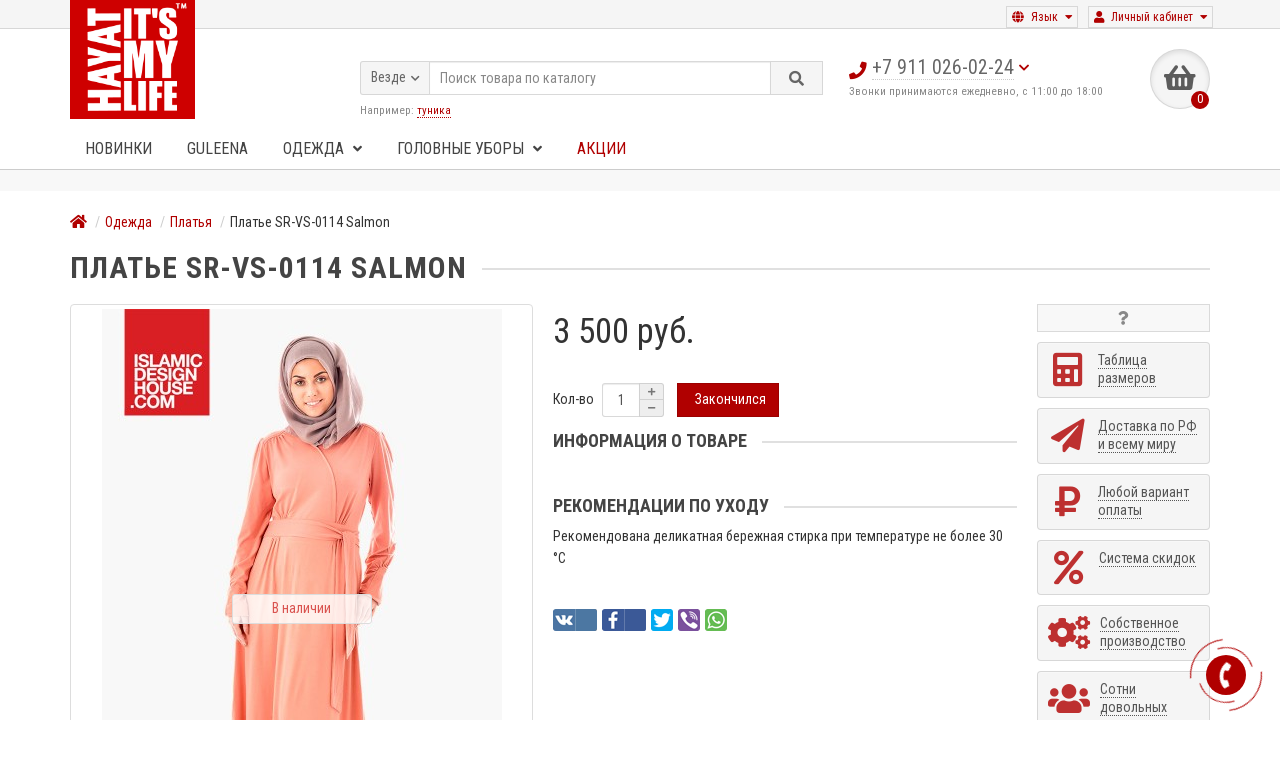

--- FILE ---
content_type: text/html; charset=utf-8
request_url: https://hayat-line.ru/odezhda/platya/plate-sr-vs-0114-salmon
body_size: 55268
content:
<!DOCTYPE html>
<html dir="ltr" lang="ru">
<head>
<title>Платье SR-VS-0114 Salmon</title>

      
<meta charset="UTF-8" />
<meta name="viewport" content="width=device-width, initial-scale=1" />
<meta http-equiv="X-UA-Compatible" content="IE=edge" />
<base href="https://hayat-line.ru/" />
<meta property="og:title" content="Платье SR-VS-0114 Salmon" />
<meta property="og:type" content="website" />
<meta property="og:url" content="https://hayat-line.ru/odezhda/platya/plate-sr-vs-0114-salmon" />
<meta property="og:image" content="https://hayat-line.ru/image/cache/catalog/data/photobank/women/platia/idh/sr-vs-0114-salmon/sr-vs-0114-01_enl-400x600.jpg" />
<meta property="og:site_name" content="HAYAT" />
<link href="https://hayat-line.ru/odezhda/platya/plate-sr-vs-0114-salmon" rel="canonical" />
<link href="https://hayat-line.ru/image/catalog/2019/favicon.png" rel="icon" />
<link href="catalog/view/javascript/bootstrap/css/bootstrap.min.css" rel="stylesheet" media="screen" />
<link href="catalog/view/theme/unishop/stylesheet/stylesheet.css?v=2.4.0.0" rel="stylesheet" type="text/css" media="screen" />
<link href="catalog/view/theme/unishop/stylesheet/font-awesome.min.css" rel="stylesheet" type="text/css" media="screen" />
<link href="catalog/view/theme/unishop/stylesheet/elements_0.css?1769270052" rel="stylesheet" type="text/css" media="screen" />
<link href="catalog/view/javascript/jquery/magnific/magnific-popup.css" type="text/css" rel="stylesheet" media="screen" />
<link href="catalog/view/javascript/jquery/datetimepicker/bootstrap-datetimepicker.min.css" type="text/css" rel="stylesheet" media="screen" />
<link href="catalog/view/theme/default/stylesheet/discountsales.css" type="text/css" rel="stylesheet" media="screen" />
<link href="catalog/view/theme/default/stylesheet/neoseo_product_options_pro.css" type="text/css" rel="stylesheet" media="screen" />
<link href="catalog/view/theme/unishop/stylesheet/danaxy.css" rel="stylesheet" type="text/css" media="screen" />
<script src="catalog/view/javascript/jquery/jquery-2.1.1.min.js" type="text/javascript"></script>
<script src="catalog/view/javascript/bootstrap/js/bootstrap.min.js" type="text/javascript"></script>
<script type="text/javascript">if(!localStorage.getItem('display')) {localStorage.setItem('display', 'grid');}</script>
<script src="catalog/view/theme/unishop/js/common.js" type="text/javascript"></script>
<script src="catalog/view/javascript/jquery/magnific/jquery.magnific-popup.min.js" type="text/javascript"></script>
<script src="catalog/view/javascript/jquery/datetimepicker/moment.js" type="text/javascript"></script>
<script src="catalog/view/javascript/jquery/datetimepicker/locale/ru.js" type="text/javascript"></script>
<script src="catalog/view/javascript/jquery/datetimepicker/bootstrap-datetimepicker.min.js" type="text/javascript"></script>
<script src="catalog/view/javascript/jquery/owl-carousel/owl.carousel.min.js" type="text/javascript"></script>
<script src="catalog/view/javascript/discountsales.js" type="text/javascript"></script>
<script src="catalog/view/javascript/neoseo_product_options_pro.js" type="text/javascript"></script>

<link rel="stylesheet" href="catalog/view/theme/unishop/js/fancybox-master/dist/jquery.fancybox.min.css" />
  <script src="catalog/view/theme/unishop/js/fancybox-master/dist/jquery.fancybox.min.js"></script>
  

<script>
  (function(i,s,o,g,r,a,m){i['GoogleAnalyticsObject']=r;i[r]=i[r]||function(){
  (i[r].q=i[r].q||[]).push(arguments)},i[r].l=1*new Date();a=s.createElement(o),
  m=s.getElementsByTagName(o)[0];a.async=1;a.src=g;m.parentNode.insertBefore(a,m)
  })(window,document,'script','https://www.google-analytics.com/analytics.js','ga');

  ga('create', 'UA-35406676-1', 'auto');
  ga('send', 'pageview');

</script><!-- Yandex.Metrika counter --> <script type="text/javascript" > (function(m,e,t,r,i,k,a){m[i]=m[i]||function(){(m[i].a=m[i].a||[]).push(arguments)}; m[i].l=1*new Date();k=e.createElement(t),a=e.getElementsByTagName(t)[0],k.async=1,k.src=r,a.parentNode.insertBefore(k,a)}) (window, document, "script", "https://mc.yandex.ru/metrika/tag.js", "ym"); ym(12998530, "init", { id:12998530, clickmap:true, trackLinks:true, accurateTrackBounce:true, webvisor:true, trackHash:true, ecommerce:"dataLayer" }); </script> <!-- /Yandex.Metrika counter -->



<script charset="UTF-8" src="//web.webpushs.com/js/push/a73a44a174e762d6f7101a918e68e27b_1.js" async></script>
  
<script type="text/javascript">
       var rrPartnerId = "5965e81465bf1909600cec75";       
       var rrApi = {}; 
       var rrApiOnReady = rrApiOnReady || [];
       rrApi.addToBasket = rrApi.order = rrApi.categoryView = rrApi.view = 
           rrApi.recomMouseDown = rrApi.recomAddToCart = function() {};
       (function(d) {
           var ref = d.getElementsByTagName('script')[0];
           var apiJs, apiJsId = 'rrApi-jssdk';
           if (d.getElementById(apiJsId)) return;
           apiJs = d.createElement('script');
           apiJs.id = apiJsId;
           apiJs.async = true;
           apiJs.src = "//cdn.retailrocket.ru/content/javascript/tracking.js";
           ref.parentNode.insertBefore(apiJs, ref);
       }(document));
    </script>
	<script src="https://cdn.onesignal.com/sdks/OneSignalSDK.js" async=""></script>
<script>
  window.OneSignal = window.OneSignal || [];
  OneSignal.push(function() {
    OneSignal.init({
      appId: "273a8ccb-3ebf-4b94-b587-2b45c527c367",
    });
  });
</script>

                    <script type="text/javascript">window.dataLayer = window.dataLayer || [];</script>
                
</head>
<body class="product-product-8054">
<nav id="top">
  <div class="container">
	<div class="pull-right">
	<div id="account" class="btn-group">
		<button class="btn btn-link dropdown-toggle" data-toggle="dropdown">
			<i class="fa fa-user"></i> 
			<span class="hidden-xs">Личный кабинет</span> 
			<i class="fa fa-caret-down"></i>
		</button>
        <ul class="dropdown-menu dropdown-menu-right">
                        <li><a onclick="register();" >Регистрация</a></li>
            <li><a onclick="login();">Авторизация</a></li>
                    </ul>
    </div>
	</div>
	<div class="pull-right">
<form action="https://hayat-line.ru/index.php?route=common/language/language" method="post" enctype="multipart/form-data" id="language">
  <div class="btn-group">
    <button class="btn btn-link dropdown-toggle" data-toggle="dropdown">
        	<i class="fa fa-globe" aria-hidden="true" title="Русский"></i>
	                <span class="hidden-xs">Язык</span> <i class="fa fa-caret-down"></i></button>
    <ul class="dropdown-menu dropdown-menu-right">
            <li><a data-code="ru">
					<img src="https://hayat-line.ru/image/flags/ru.png" alt="Русский" title="Русский">
			Русский			  </a></li>
            <li><a data-code="en">
					<img src="https://hayat-line.ru/image/flags/gb.png" alt="English" title="English">
			English			  </a></li>
          </ul>
  </div>
  <input type="hidden" name="code" value="" />
  <input type="hidden" name="redirect" value="https://hayat-line.ru/odezhda/platya/plate-sr-vs-0114-salmon" />
</form>
</div>
		  </div>
</nav>
<header>
	<div class="container">
		<div class="row">
			<div class="col-xs-12 col-sm-6 col-md-3">
				<div id="logo">
																		<a href="https://hayat-line.ru/"><img src="https://hayat-line.ru/image/catalog/2019/logo-m.png" title="HAYAT" alt="HAYAT" class="img-responsive" /></a>
															</div>
			</div>
			<div class="col-xs-9 col-sm-4 col-md-3 col-md-push-5">
				<div class="whatsapp hidden-lg hidden-md">
					<a href="https://api.whatsapp.com/send?phone=79110260224" target="_blank" onclick="yaCounter12998530.reachGoal('whatsappclick'); return true;" class="btn" title="Напишите нам в WhatsApp">
					<i class="fa fa-whatsapp"></i>
					</a>
				</div>
				<div id="phone">
					<div class="phone dropdown-toggle pull-right" data-toggle="dropdown">
						<div><i class="fa fa-phone"></i> <span>+7 911 026-02-24</span> <i class="fa fa-chevron-down hidden-xs"></i></div>
						<div>Звонки принимаются ежедневно, с 11:00 до 18:00 </div>
					</div>
											<ul class="dropdown-menu dropdown-menu-right">
							<li><a onclick="callback();" class="open_callback"><span class="hidden-xs">Не дозвонились? </span>Заказ звонка!</a></li>																						<li>
									<a href="tel:+7 911 026-02-24">
										<i class="fa fa-mobile-alt"></i>
										<span>+7 911 026-02-24</span>
									</a>
								</li>
															<li>
									<a href="tel:+7 911 026-02-24">
										<i class="fab fa-whatsapp"></i>
										<span>+7 911 026-02-24</span>
									</a>
								</li>
															<li>
									<a href="viber://add?number=+7 911 026-02-24">
										<i class="fab fa-viber"></i>
										<span>+7 911 026-02-24</span>
									</a>
								</li>
															<li>
									<a href="mailto:zakaz@hayat-line.ru">
										<i class="far fa-envelope"></i>
										<span>zakaz@hayat-line.ru</span>
									</a>
								</li>
																				</ul>
									</div>
				
			</div>
			<div class="col-xs-3 col-sm-2 col-md-1 col-md-push-5"><div id="cart" class="btn-group pull-right ">
	<button type="button" data-toggle="dropdown" data-loading-text="Загрузка..." class="btn dropdown-toggle"><i class="fa fa-shopping-basket"></i> <span id="cart-total">0</span></button>
	<ul class="dropdown-menu pull-right">
					<li style="padding-top:0;border-top:none">
				<p class="text-center">В корзине пусто!</p>
			</li>
			</ul>
<script>
function p_array() {
}

function replace_button(product_id, options){
	$('.'+product_id).html('<i class="" aria-hidden="true"></i> <span class="hidden-sm">В корзине</span>').addClass('in_cart');
}
function return_button(product_id) {
	$('.'+product_id).html('<i class="fa fa-shopping-basket" aria-hidden="true"></i> <span class="hidden-sm">В корзину</span>').removeClass('in_cart');
}

$(document).ready(function() {
	p_array();
});
</script>
</div></div>
			<div id="div_search" class="col-xs-12 col-sm-6 col-md-4 col-lg-5 hidden-sm col-md-pull-4"><div id="search" class="search_form input-group se">
	<input type="hidden" name="filter_category_id" value="" />
	<div class="cat_id input-group-btn">
		<button type="button" class="btn btn-default btn-lg dropdown-toggle" data-toggle="dropdown"><span>Везде</span><i class="fa fa-chevron-down"></i></button>
		<ul class="dropdown-menu">
		<li data-id=""><a>Везде</a></li>
					<li data-id="363"><a>GULEENA</a></li>
					<li data-id="365"><a>Smart-буркини</a></li>
					<li data-id="282"><a>Одежда</a></li>
					<li data-id="272"><a>Головные уборы</a></li>
				</ul>
	</div>		
	<input type="text" name="search" value="" placeholder="Поиск товара по каталогу" class="form-control input-lg" />
	<span class="input-group-btn">
		<button type="button" class="search btn btn-default btn-lg"><i class="fa fa-search"></i></button>
	</span>
</div>
<div id="search_phrase" class="hidden-xs hidden-sm">
	Например: <a> туника</a></div></div>
		</div>
	</div>
	<div class="container">
		<div class="row">
															<div class="col-sm-6 col-md-12 col-lg-12">
					<nav id="menu" class="menu2 navbar">
						<div class="navbar-header">
							<span id="category">Каталог товаров</span>
							<button type="button" class="btn-navbar navbar-toggle" data-toggle="collapse" data-target=".navbar-ex1-collapse"><i class="fa fa-bars" aria-hidden="true"></i></button>
						</div>
						<div class="collapse navbar-collapse navbar-ex1-collapse">
							<ul class="nav navbar-nav">
																<li>
										<a href="/new/">Новинки</a>
								</li>
																			
								 
																																				<li  >
										<a href="https://hayat-line.ru/guleena/">
																																													GULEENA																					</a>
																			</li>
								 
																		 
																																				<li class="has-children" >
										<a href="https://hayat-line.ru/odezhda/">
																																													Одежда											<i class="fas fa-angle-down"></i>										</a>
																					<span class="dropdown-toggle visible-xs visible-sm"><i class="fa fa-plus" aria-hidden="true"></i><i class="fa fa-minus" aria-hidden="true"></i></span>
											<div class="dropdown-menu column-1">
												<div class="dropdown-inner row">
																						
													
														<ul class="list-unstyled col-sm-12">
															<li>
																<a href="https://hayat-line.ru/odezhda/badlonybluzy/"><i class="fas fa-angle-right"></i>Бадлоны/Блузы</a>
																																															</li>
														</ul>
																							
													
														<ul class="list-unstyled col-sm-12">
															<li>
																<a href="https://hayat-line.ru/odezhda/bryukisharovary/"><i class="fas fa-angle-right"></i>Брюки/Шаровары</a>
																																															</li>
														</ul>
																												<ul class="list-unstyled col-sm-12"><li><a href="https://hayat-line.ru/odezhda/burkini/"><i class="fas fa-angle-right"></i>Буркини</a></li></ul>
														<ul class="list-unstyled col-sm-12"><li><a href="/smart-burkini/"><i class="fas fa-angle-right"></i>Smart-буркини</a></li></ul>
																						
													
														<ul class="list-unstyled col-sm-12">
															<li>
																<a href="https://hayat-line.ru/odezhda/zhiletynakidki/"><i class="fas fa-angle-right"></i>Жилеты/Накидки</a>
																																															</li>
														</ul>
																							
													
														<ul class="list-unstyled col-sm-12">
															<li>
																<a href="https://hayat-line.ru/odezhda/kostyumytuniki/"><i class="fas fa-angle-right"></i>Костюмы/Туники</a>
																																															</li>
														</ul>
																							
													
														<ul class="list-unstyled col-sm-12">
															<li>
																<a href="https://hayat-line.ru/odezhda/platya/"><i class="fas fa-angle-right"></i>Платья</a>
																																															</li>
														</ul>
																							
													
														<ul class="list-unstyled col-sm-12">
															<li>
																<a href="https://hayat-line.ru/odezhda/platya-idh/"><i class="fas fa-angle-right"></i>Платья англ.</a>
																																															</li>
														</ul>
																							
													
														<ul class="list-unstyled col-sm-12">
															<li>
																<a href="https://hayat-line.ru/odezhda/sarafany/"><i class="fas fa-angle-right"></i>Сарафаны</a>
																																															</li>
														</ul>
																							
													
														<ul class="list-unstyled col-sm-12">
															<li>
																<a href="https://hayat-line.ru/odezhda/yubki/"><i class="fas fa-angle-right"></i>Юбки</a>
																																															</li>
														</ul>
																										</div>
											</div>
																			</li>
								 
																																				<li class="has-children" >
										<a href="https://hayat-line.ru/golovnye-ubory/">
																																													Головные уборы											<i class="fas fa-angle-down"></i>										</a>
																					<span class="dropdown-toggle visible-xs visible-sm"><i class="fa fa-plus" aria-hidden="true"></i><i class="fa fa-minus" aria-hidden="true"></i></span>
											<div class="dropdown-menu column-1">
												<div class="dropdown-inner row">
																						
													
														<ul class="list-unstyled col-sm-12">
															<li>
																<a href="https://hayat-line.ru/golovnye-ubory/balaklavy/"><i class="fas fa-angle-right"></i>Балаклавы</a>
																																															</li>
														</ul>
																							
													
														<ul class="list-unstyled col-sm-12">
															<li>
																<a href="https://hayat-line.ru/golovnye-ubory/boni-komlpekty/"><i class="fas fa-angle-right"></i>Бони-комлпекты</a>
																																															</li>
														</ul>
																							
													
														<ul class="list-unstyled col-sm-12">
															<li>
																<a href="https://hayat-line.ru/golovnye-ubory/gotovye-hidzhaby/"><i class="fas fa-angle-right"></i>Готовые хиджабы</a>
																																															</li>
														</ul>
																							
													
														<ul class="list-unstyled col-sm-12">
															<li>
																<a href="https://hayat-line.ru/golovnye-ubory/zimnie-boni/"><i class="fas fa-angle-right"></i>Зимние бони</a>
																																															</li>
														</ul>
																							
													
														<ul class="list-unstyled col-sm-12">
															<li>
																<a href="https://hayat-line.ru/golovnye-ubory/kosynki/"><i class="fas fa-angle-right"></i>Косынки</a>
																																															</li>
														</ul>
																							
													
														<ul class="list-unstyled col-sm-12">
															<li>
																<a href="https://hayat-line.ru/index.php?route=product/category&amp;path=272_364"><i class="fas fa-angle-right"></i>Нарукавники</a>
																																															</li>
														</ul>
																							
													
														<ul class="list-unstyled col-sm-12">
															<li>
																<a href="https://hayat-line.ru/golovnye-ubory/palantintyplatki/"><i class="fas fa-angle-right"></i>Палантинты/платки</a>
																																															</li>
														</ul>
																							
													
														<ul class="list-unstyled col-sm-12">
															<li>
																<a href="https://hayat-line.ru/golovnye-ubory/podhidzhabniki/"><i class="fas fa-angle-right"></i>Подхиджабники</a>
																																															</li>
														</ul>
																							
													
														<ul class="list-unstyled col-sm-12">
															<li>
																<a href="https://hayat-line.ru/index.php?route=product/category&amp;path=272_291"><i class="fas fa-angle-right"></i>Прочее</a>
																																															</li>
														</ul>
																							
													
														<ul class="list-unstyled col-sm-12">
															<li>
																<a href="https://hayat-line.ru/golovnye-ubory/tyurbany/"><i class="fas fa-angle-right"></i>Тюрбаны</a>
																																															</li>
														</ul>
																							
													
														<ul class="list-unstyled col-sm-12">
															<li>
																<a href="https://hayat-line.ru/golovnye-ubory/shapochki/"><i class="fas fa-angle-right"></i>Шапочки</a>
																																															</li>
														</ul>
																										</div>
											</div>
																			</li>
																								<li>
										<a href="/sale/" style="color:#b00000;">Акции</a>
								</li>
															</ul>
						</div>
					</nav>
					<script>uniUpdRightMenu('#menu.menu2 .nav');</script>				</div>
						<div id="div_search2" class="col-xs-12 col-sm-6 col-md-5 visible-sm"></div>
			<script type="text/javascript">$('#div_search > *').clone().appendTo('#div_search2');</script>
		</div>
	</div>
</header>
<section class="top-banner visible-lg visible-md">
	<div class="container-fluid">
	<div class="row">
		<div class="col-xs-12 text-center">
			<!--<span class="global-promo-banner__text global-promo-banner__text_desktop"><b></b>КАТАЛОГ НОВИНОК <a href="https://hayat-line.ru/catalog2021-2022.pdf">скачать ></a>.</span>-->
		</div>
	</div>
	</div>
</section>
<div id="main_content"><div class="container" itemscope itemtype="https://schema.org/Product">
	<ul class="breadcrumb">
														<li itemscope itemtype="https://data-vocabulary.org/Breadcrumb"><a href="https://hayat-line.ru/" itemprop="url"><i class="fa fa-home"></i><span style="display:none" itemprop="title">HAYAT</span></a></li>
																					<li itemscope itemtype="https://data-vocabulary.org/Breadcrumb"><a href="https://hayat-line.ru/odezhda/" itemprop="url"><span itemprop="title">Одежда</span></a></li>
																					<li itemscope itemtype="https://data-vocabulary.org/Breadcrumb"><a href="https://hayat-line.ru/odezhda/platya/" itemprop="url"><span itemprop="title">Платья</span></a></li>
																<li>Платье SR-VS-0114 Salmon</li>
						</ul>
	<div class="row">									<div id="content" class="col-xs-12"><div class="row">
</div>		<script type="text/javascript">
			(window["rrApiOnReady"] = window["rrApiOnReady"] || []).push(function() {
				try{ rrApi.view(8054); }
				catch(e) {}
			})
		</script>
			<div id="product" class="row product-block">
				<div class="col-sm-12"><h1 class="heading"><span itemprop="name">Платье SR-VS-0114 Salmon</span></h1></div>
					<div class="col-sm-6 col-md-5">
																				<ul class="thumbnails">
																	<li>
										<a data-fancybox class="thumbnail" href="https://hayat-line.ru/image/cache/catalog/data/photobank/women/platia/idh/sr-vs-0114-salmon/sr-vs-0114-01_enl-800x1200.jpg" title="Платье SR-VS-0114 Salmon" itemprop="image" data-key="0">
											<img src="https://hayat-line.ru/image/cache/catalog/data/photobank/women/platia/idh/sr-vs-0114-salmon/sr-vs-0114-01_enl-400x600.jpg" data-status="В наличии" data-status-id="7" title="Платье SR-VS-0114 Salmon" alt="Платье SR-VS-0114 Salmon" />
										</a>
									</li>
																									<li class="row">
										<div class="image-additional col-xs-3 col-sm-2">
											<a data-fancybox class="thumbnail selected" href="https://hayat-line.ru/image/cache/catalog/data/photobank/women/platia/idh/sr-vs-0114-salmon/sr-vs-0114-01_enl-800x1200.jpg" title="Платье SR-VS-0114 Salmon" data-thumb="https://hayat-line.ru/image/cache/catalog/data/photobank/women/platia/idh/sr-vs-0114-salmon/sr-vs-0114-01_enl-400x600.jpg" data-key="0">
												<img src="https://hayat-line.ru/image/cache/catalog/data/photobank/women/platia/idh/sr-vs-0114-salmon/sr-vs-0114-01_enl-60x90.jpg" title="Платье SR-VS-0114 Salmon" alt="Платье SR-VS-0114 Salmon" class="img-responsive" />
											</a>
										</div>
																					<div class="image-additional col-xs-3 col-sm-2">
												<a data-fancybox class="thumbnail" href="https://hayat-line.ru/image/cache/catalog/data/photobank/women/platia/idh/sr-vs-0114-salmon/sr-vs-0114-02_enl-800x1200.jpg" title="Платье SR-VS-0114 Salmon" data-thumb="https://hayat-line.ru/image/cache/catalog/data/photobank/women/platia/idh/sr-vs-0114-salmon/sr-vs-0114-02_enl-400x600.jpg" data-key="1">
													<img src="https://hayat-line.ru/image/cache/catalog/data/photobank/women/platia/idh/sr-vs-0114-salmon/sr-vs-0114-02_enl-60x90.jpg" title="Платье SR-VS-0114 Salmon" alt="Платье SR-VS-0114 Salmon" class="img-responsive" />
												</a>
											</div>
																			</li>
															</ul>
											</div>
					<div class="col-sm-6 col-md-5">
						<div class="row">
							
													</div>
													<hr />
							<div style="display:none;" itemprop="offers" itemscope itemtype="https://schema.org/Offer">
								<meta itemprop="priceCurrency" content="RUB" />
								<meta itemprop="price" content="3500" />
								<meta itemprop="availability" content="В наличии" />
							</div>
							<ul class="list-unstyled price">
																	<li><span>3 500 руб.</span></li>
																								<li>
									<hr />
									<div class="form-group quantity">
										<label class="control-label hidden-xs" for="input-quantity">Кол-во</label>
										<input type="hidden" name="product_id" value="8054" />
										<input type="text" name="quantity" value="1" size="2" id="input-quantity" class="form-control" />
		<!-- NeoSeo Exchange 1c - begin -->
			<div class="warehouse">
		        </div>
		<!-- NeoSeo Exchange 1c - end -->
										<span>
											<i class="fa fa-plus btn btn-default" onclick="quantity(this, '1', '+');"></i>
											<i class="fa fa-minus btn btn-default" onclick="quantity(this, '1', '-');"></i>
										</span>
										<button type="button" class="add_to_cart button btn btn-lg  8054" data-toggle="tooltip" title="Закончился" id="button-cart"><i class=""></i><span>Закончился</span></button>
																			</div>
																	</li>
															</ul>
												<div class="option row">
																				</div>
						<hr  />
																		
												<h5 class="heading"><span>Информация о товаре</span></h5>
						
						<div itemprop="description"><p><br></p></div>
												
												<h5 class="heading"><span>Рекомендации по уходу</span></h5>
						<p>Рекомендована деликатная бережная стирка при температуре не более 30 °C
						</p>
						<hr style="margin-bottom:40px" />
										       
											<div class="row" style="margin-top:40px" >
							<div class="share col-sm-12 col-md-12 col-lg-6">
								<div id="goodshare" data-socials="vkontakte,facebook,twitter,viber,whatsapp"></div>
								<script src="catalog/view/javascript/goodshare/goodshare.js"></script>
							</div>
							<div class="col-sm-12 col-md-12 visible-xs visible-sm visible-md"><hr /></div>
														<div class="col-sm-12 col-md-12 visible-xs visible-sm visible-md"><hr /></div>
						</div>
						<hr />
					</div>
					<div class="col-sm-12 col-md-2">
						<div class="product_button btn-group hidden-xs hidden-sm">
							<button type="button" data-toggle="tooltip" class="btn btn-default" title="Вопрос о товаре" onclick="callback('Вопрос о товаре', '8054');"><i class="fa fa-question"></i></button>
							<button type="button" data-toggle="tooltip" class="wishlist btn btn-default" title="В закладки" onclick="wishlist.add('8054');"><i class="fa fa-heart"></i></button>							<button type="button" data-toggle="tooltip" class="compare btn btn-default" title="В сравнение" onclick="compare.add('8054');"><i class="fa fa-exchange-alt"></i></button>						</div>
			<!-- <hr /> -->
						<div class="row">
							<div class="product_banners">
																	<div class="col-xs-6 col-sm-4 col-md-12">
										<div class="has_link" onclick="location='/information/tablica-razmerov'">
											<i class="fa fa-calculator"></i>
											<span><span>Таблица размеров</span></span>
										</div>
									</div>
																	<div class="col-xs-6 col-sm-4 col-md-12">
										<div class="has_link" onclick="location='/information/informacija-o-dostavke'">
											<i class="fa fa-send"></i>
											<span><span>Доставка по РФ и всему миру</span></span>
										</div>
									</div>
																	<div class="col-xs-6 col-sm-4 col-md-12">
										<div class="has_link" onclick="location='/information/uslovija-zakaza'">
											<i class="fa fa-rouble"></i>
											<span><span>Любой вариант оплаты</span></span>
										</div>
									</div>
																	<div class="col-xs-6 col-sm-4 col-md-12">
										<div class="has_link" onclick="location='/information/clubcart'">
											<i class="fa fa-percent"></i>
											<span><span>Система скидок</span></span>
										</div>
									</div>
																	<div class="col-xs-6 col-sm-4 col-md-12">
										<div class="has_link" onclick="location='/information/about_us'">
											<i class="fa fa-gears"></i>
											<span><span>Собственное производство</span></span>
										</div>
									</div>
																	<div class="col-xs-6 col-sm-4 col-md-12">
										<div class="has_link" onclick="location='/otzyvy'">
											<i class="fa fa-users"></i>
											<span><span>Сотни довольных клиентов</span></span>
										</div>
									</div>
																	<div class="col-xs-6 col-sm-4 col-md-12">
										<div class="has_link" onclick="location='/information/vozvrat-tovarov'">
											<i class="fa fa-reply-all"></i>
											<span><span>Возврат и обмен</span></span>
										</div>
									</div>
															</div>
						</div>
						<hr class="visible-xs visible-sm" />
					</div>
				</div>
								<div class="row">
					<div class="col-xs-12">
						<ul class="nav nav-tabs">
																																		</ul>
						<div class="tab-content">
																																									</div>
					</div>
				</div>
				<hr />
												<div class="row product_carousel">
	<h3 class="heading"><span>Похожие товары</span></h3>
	<div class="products product_similar">
					<div class="product-layout-1">
			    <div class="product-thumb transition">
					<div class="image">
							
						<a href="https://hayat-line.ru/odezhda/platya/plate-nizhnee">
							<img src="https://hayat-line.ru/image/cache/catalog/data/photobank/women/platia/Plate_Nizhnee/plate_nijnee_na_manekenes_s_logo_01-400x600.jpg"  data-additional="https://hayat-line.ru/image/cache/catalog/data/photobank/women/platia/Plate_Nizhnee/plate_nijnee_na_manekene_s_logo_03-400x600.jpg" alt="Платье нижнее" title="Платье нижнее" class="img-responsive" />
						</a>
					</div>
					<div class="caption">
						<a href="https://hayat-line.ru/odezhda/platya/plate-nizhnee">Платье нижнее</a>
																		<div id="option_8374" class="option">
																																		<div id="input-option12">
											 <label>Размер:</label><br />
																																																																																																						<label class="input">
																																																																																					<input type="radio" name="option[12]" value="15" id="option-value-15_2022176785" />
																																											<span>44</span>
													</label>
																																	</div>
																														</div>
																			<p class="price">
																	2 300 руб.																							</p>
											</div>
					<div class="cart">
						<button type="button" class="add_to_cart button btn btn-default  8374" data-toggle="tooltip" title="В корзину" onclick="cart.add(8374)"><i class="fa fa-shopping-basket"></i><span class="hidden-sm">В корзину</span></button>
												<button type="button" class="wishlist btn btn-default" data-toggle="tooltip" title="В закладки" onclick="wishlist.add('8374');"><i class="fa fa-heart"></i></button>						<button type="button" class="compare btn btn-default" data-toggle="tooltip" title="В сравнение" onclick="compare.add('8374');"><i class="fa fa-exchange-alt"></i></button>					</div>
				</div>
			</div>
					<div class="product-layout-1">
			    <div class="product-thumb transition">
					<div class="image">
							
						<a href="https://hayat-line.ru/odezhda/platya/plate-flamingo">
							<img src="https://hayat-line.ru/image/cache/catalog/data/photobank/women/platia/Plate_FLAMINGO/plate_flamingo2_na_modele_s_logo_01-400x600.jpg"  data-additional="https://hayat-line.ru/image/cache/catalog/data/photobank/women/platia/Plate_FLAMINGO/plate_flamingo2_na_modele_s_logo_02-400x600.jpg" alt="Платье FLAMINGO" title="Платье FLAMINGO" class="img-responsive" />
						</a>
					</div>
					<div class="caption">
						<a href="https://hayat-line.ru/odezhda/platya/plate-flamingo">Платье FLAMINGO</a>
																		<div id="option_8380" class="option">
																																		<div id="input-option13">
											 <label>Размер:</label><br />
																																																																																																						<label class="input">
																																																																																					<input type="radio" name="option[13]" value="16" id="option-value-16_2022176785" />
																																											<span>42-44</span>
													</label>
																									<label class="input">
																																																																																					<input type="radio" name="option[13]" value="17" id="option-value-17_2022176785" />
																																											<span>46-48</span>
													</label>
																									<label class="input">
																																																																																					<input type="radio" name="option[13]" value="19" id="option-value-19_2022176785" />
																																											<span>54-56</span>
													</label>
																									<label class="input">
																																																																																					<input type="radio" name="option[13]" value="18" id="option-value-18_2022176785" />
																																											<span>ONE SIZE</span>
													</label>
																																	</div>
																														</div>
																			<p class="price">
																	4 500 руб.																							</p>
											</div>
					<div class="cart">
						<button type="button" class="add_to_cart button btn btn-default  8380" data-toggle="tooltip" title="В корзину" onclick="cart.add(8380)"><i class="fa fa-shopping-basket"></i><span class="hidden-sm">В корзину</span></button>
												<button type="button" class="wishlist btn btn-default" data-toggle="tooltip" title="В закладки" onclick="wishlist.add('8380');"><i class="fa fa-heart"></i></button>						<button type="button" class="compare btn btn-default" data-toggle="tooltip" title="В сравнение" onclick="compare.add('8380');"><i class="fa fa-exchange-alt"></i></button>					</div>
				</div>
			</div>
					<div class="product-layout-1">
			    <div class="product-thumb transition">
					<div class="image">
							
						<a href="https://hayat-line.ru/odezhda/platya/plate-lana-goroh">
							<img src="https://hayat-line.ru/image/cache/catalog/data/photobank/women/platia/Plate_LANA/goroh/plate_lana_goroh_na_modele_s_logo_01-400x600.jpg"  data-additional="https://hayat-line.ru/image/cache/catalog/data/photobank/women/platia/Plate_LANA/goroh/plate_lana_goroh_na_modele_s_logo_02-400x600.jpg" alt="Платье ЛАНА горох" title="Платье ЛАНА горох" class="img-responsive" />
						</a>
					</div>
					<div class="caption">
						<a href="https://hayat-line.ru/odezhda/platya/plate-lana-goroh">Платье ЛАНА горох</a>
																		<div id="option_8695" class="option">
																																		<div id="input-option17">
											 <label>Размер:</label><br />
																																																																																																						<label class="input">
																																																																																					<input type="radio" name="option[17]" value="28" id="option-value-28_2022176785" />
																																											<span>42-44</span>
													</label>
																																	</div>
																														</div>
																			<p class="price">
																	3 990 руб.																							</p>
											</div>
					<div class="cart">
						<button type="button" class="add_to_cart button btn btn-default  8695" data-toggle="tooltip" title="В корзину" onclick="cart.add(8695)"><i class="fa fa-shopping-basket"></i><span class="hidden-sm">В корзину</span></button>
												<button type="button" class="wishlist btn btn-default" data-toggle="tooltip" title="В закладки" onclick="wishlist.add('8695');"><i class="fa fa-heart"></i></button>						<button type="button" class="compare btn btn-default" data-toggle="tooltip" title="В сравнение" onclick="compare.add('8695');"><i class="fa fa-exchange-alt"></i></button>					</div>
				</div>
			</div>
					<div class="product-layout-1">
			    <div class="product-thumb transition">
					<div class="image">
							
						<a href="https://hayat-line.ru/odezhda/platya/plate-amara-tiffani">
							<img src="https://hayat-line.ru/image/cache/catalog/data/photobank/women/platia/amara/amara_na_modele_s_logo_01-400x600.jpg"  data-additional="https://hayat-line.ru/image/cache/catalog/data/photobank/women/platia/amara/amara_na_modele_s_logo_02-400x600.jpg" alt="Платье АМАРА тиффани" title="Платье АМАРА тиффани" class="img-responsive" />
						</a>
					</div>
					<div class="caption">
						<a href="https://hayat-line.ru/odezhda/platya/plate-amara-tiffani">Платье АМАРА тиффани</a>
																		<div id="option_8697" class="option">
																																		<div id="input-option19">
											 <label>Размер:</label><br />
																																																																																																						<label class="input">
																																																																																					<input type="radio" name="option[19]" value="30" id="option-value-30_2022176785" />
																																											<span>42-44</span>
													</label>
																									<label class="input">
																																																																																					<input type="radio" name="option[19]" value="31" id="option-value-31_2022176785" />
																																											<span>46-48</span>
													</label>
																																	</div>
																														</div>
																			<p class="price">
																	4 200 руб.																							</p>
											</div>
					<div class="cart">
						<button type="button" class="add_to_cart button btn btn-default  8697" data-toggle="tooltip" title="В корзину" onclick="cart.add(8697)"><i class="fa fa-shopping-basket"></i><span class="hidden-sm">В корзину</span></button>
												<button type="button" class="wishlist btn btn-default" data-toggle="tooltip" title="В закладки" onclick="wishlist.add('8697');"><i class="fa fa-heart"></i></button>						<button type="button" class="compare btn btn-default" data-toggle="tooltip" title="В сравнение" onclick="compare.add('8697');"><i class="fa fa-exchange-alt"></i></button>					</div>
				</div>
			</div>
			</div>
</div>
<script type="text/javascript">
	module_type_view('carousel', '.product_similar');
</script>
				
							</div>
					</div>
</div>
<script type="text/javascript">
$('select[name=\'recurring_id\'], input[name="quantity"]').change(function(){
	$.ajax({
		url: 'index.php?route=product/product/getRecurringDescription',
		type: 'post',
		data: $('input[name=\'product_id\'], input[name=\'quantity\'], select[name=\'recurring_id\']'),
		dataType: 'json',
		beforeSend: function() {
			$('#recurring-description').html('');
		},
		success: function(json) {
			$('.alert, .text-danger').remove();

			if (json['success']) {
				$('#recurring-description').html(json['success']);
			}
		}
	});
});
	
	//send data from viewed product
	$(function() {
		dataLayer.push({
			'ecommerce':{
				'currencyCode':'RUB',
				'detail':{
					'products':[{'id': 8054, 'name': 'Платье SR-VS-0114 Salmon', 'brand': '', 'category': 'Платья', 'vatiant': '', 'quantity': 1, 'price': 3500}]
				}
			}
		});
	});

$('#button-cart').on('click', function() {
	$.ajax({
		url: 'index.php?route=checkout/cart/add',
		type: 'post',
		data: $('#product input[type=\'text\'], #product input[type=\'hidden\'], #product input[type=\'radio\']:checked, #product input[type=\'checkbox\']:checked, #product select, #product textarea'),
		dataType: 'json',
		success: function(json) {
			$('.alert, .text-danger').remove();
			$('.form-group').removeClass('has-error');

			if (json['error']) {
				if (json['error']['option']) {
					for (i in json['error']['option']) {
						var element = $('#input-option' + i.replace('_', '-'));

						if (element.parent().hasClass('input-group')) {
							element.parent().after('<div class="text-danger">' + json['error']['option'][i] + '</div>');
						} else {
							element.after('<div class="text-danger">' + json['error']['option'][i] + '</div>');
						}
						
						$('#content').parent().before('<div class="alert alert-danger"><i class="fa fa-exclamation-circle"></i> ' + json['error']['option'][i] + '<button type="button" class="close" data-dismiss="alert">&times;</button></div>');
					}
				}

				if (json['error']['recurring']) {
					$('select[name=\'recurring_id\']').after('<div class="text-danger">' + json['error']['recurring'] + '</div>');
				}

				$('.text-danger').parent().addClass('has-error');
			}

			if (json['success']) {
				$('.tooltip').remove();
				
				html = '<div id="modal-cart" class="modal fade">';
				html += '	<div class="modal-dialog">';
				html += '		<div class="modal-content">';
				html += '			<div class="modal-header">';
				html += '				<button type="button" class="close" data-dismiss="modal" aria-hidden="true">&times;</button>';
				html += '			</div>';
				html += '			<div class="modal-body">';
				html += 				json['success_new'];
				html += '			</div>';
				html += '		</div>';
				html += '	</div>';
				html += '</div>';
						
				$('#content').parent().before(html);
				$('#modal-cart').modal('show');
				
				$('#cart > button').html('<i class="fa fa-shopping-basket"></i><span id="cart-total">' + json['total_items'] + '</span>');
				replace_button(8054);
				
				//send product data to ecommerce
				dataLayer.push({
					'ecommerce':{
						'currencyCode':'RUB',
						'add':{
							'products':[json['products']]
						}
					}
				});

				$('#cart > ul').load('index.php?route=common/cart/info ul li');

                    sendYandexEcommerce(json, "add");
                
				$('#cart').addClass('show');
			}
		},
        error: function(xhr, ajaxOptions, thrownError) {
            alert(thrownError + "\r\n" + xhr.statusText + "\r\n" + xhr.responseText);
        }
	});
});

$('.date').datetimepicker({
	pickTime: false
});

$('.datetime').datetimepicker({
	pickDate: true,
	pickTime: true
});

$('.time').datetimepicker({
	pickDate: false
});

$('button[id^=\'button-upload\']').on('click', function() {
	var node = this;

	$('#form-upload').remove();

	$('body').prepend('<form enctype="multipart/form-data" id="form-upload" style="display: none;"><input type="file" name="file" /></form>');

	$('#form-upload input[name=\'file\']').trigger('click');

	if (typeof timer != 'undefined') {
    	clearInterval(timer);
	}

	timer = setInterval(function() {
		if ($('#form-upload input[name=\'file\']').val() != '') {
			clearInterval(timer);

			$.ajax({
				url: 'index.php?route=tool/upload',
				type: 'post',
				dataType: 'json',
				data: new FormData($('#form-upload')[0]),
				cache: false,
				contentType: false,
				processData: false,
				beforeSend: function() {
					$(node).button('loading');
				},
				complete: function() {
					$(node).button('reset');
				},
				success: function(json) {
					$('.text-danger').remove();

					if (json['error']) {
						$(node).parent().find('input').after('<div class="text-danger">' + json['error'] + '</div>');
					}

					if (json['success']) {
						alert(json['success']);

						$(node).parent().find('input').attr('value', json['code']);
					}
				},
				error: function(xhr, ajaxOptions, thrownError) {
					alert(thrownError + "\r\n" + xhr.statusText + "\r\n" + xhr.responseText);
				}
			});
		}
	}, 500);
});

$('#review').delegate('.pagination a', 'click', function(e) {
    e.preventDefault();
    $('#review').fadeOut('slow').load(this.href).fadeIn('slow');
});

$('#review').load('index.php?route=product/product/review&product_id=8054');

$('#button-review').on('click', function() {
	$.ajax({
		url: 'index.php?route=product/product/write&product_id=8054',
		type: 'post',
		dataType: 'json',
		data: $("#form-review").serialize(),
		beforeSend: function() {
			$('#button-review').button('loading');
		},
		complete: function() {
			$('#button-review').button('reset');
		},
		success: function(json) {
			$('.alert-success, .alert-danger').remove();

			if (json['error']) {
				$('#content').parent().before('<div class="alert alert-danger"><i class="fa fa-exclamation-circle"></i> ' + json['error'] + '<button type="button" class="close" data-dismiss="alert">&times;</button></div>');
			}

			if (json['success']) {
				$('#review').after('<div class="alert alert-success"><i class="fa fa-check-circle"></i> ' + json['success'] + '</div>');
				$('#form-review input, #form-review textarea').val('');
				$('.review_star input').attr('checked', false).prop('checked', false);
				$('#form-review').slideToggle();
			}
		}
	});
});

$(function() {
	var img_array = [], elem = $('#product .thumbnails'), elemA = elem.find('li:first a'), elemImg = elem.find('li:first img');
	
	elem.find('.image-additional a').each(function() {
		img_array.push({src:$(this).attr('href'), type:'image', title:$(this).attr('title')});
	});
	
	elem.find('.image-additional a').on('click', function(e) {
		e.preventDefault();
			
		var href = $(this).attr('href'), thumb = $(this).data('thumb'), title = $(this).attr('title'), key = $(this).data('key');
			
		elem.find('.image-additional a').removeClass('selected');
			
		$(this).addClass('selected');
			
		elemA.attr('href', href).data('key', key);
		elemImg.attr('src', thumb);
			
		img_array[key].src = href;
		img_array[key].type = 'image';
		img_array[key].title = title;
	});
	
	if(img_array.length == 0) {
		img_array.push({src:elemA.attr('href'), type:'image', title:elemImg.attr('title')});
	}

	/*	elemA.click(function(e) {
		e.preventDefault();
		$.magnificPopup.open({
			items:img_array,
			gallery:{
				enabled:true,
			},
		});
		$.magnificPopup.instance.goTo(parseFloat($(this).data('key')));
	});	*/

	
	var hash = window.location.hash;

	if (hash) {
		$('.nav-tabs a').each(function() {
			var href = $(this).attr('href');	
			if (hash == href) {
				$($(this)).trigger('click');
				scroll_to(hash);
			}
		});
	
		var hashpart = hash.split('#');
		var  vals = hashpart[1].split('-');
		for (i=0; i<vals.length; i++) {			
			$('div.option').find('select option[value="'+vals[i]+'"]').attr('selected', true).trigger('select');
			$('div.option').find('input[type="radio"][value="'+vals[i]+'"]').attr('checked', true).prop('checked', true);
			$('div.option').find('input[type="checkbox"][value="'+vals[i]+'"]').attr('checked', true).prop('checked', true);
		}
	}
	
	$('.review_star input').on('click', function(){
		$('.stars i').attr('class', 'far fa-star');
		$('.stars i:lt('+$(this).val()+')').attr('class', 'fa fa-star');
		$('.review_star input').attr('checked', false).prop('checked', false);
		$(this).attr('checked', true).prop('checked', true);
	});

});
</script>
<script>
	$(document).ready(function() {
	fly_menu('');		fly_callback('Заказ звонка');		uni_live_search('1', '', '', '', '5', 'Все результаты поиска', 'Ничего не найдено');	});
</script>
<div class="clear container"></div>
<i class="fa fa-chevron-up scroll_up" onclick="scroll_to('body')"></i>
<div class="show_quick_order"></div>
<div class="show_callback"></div>
<div class="show_login_register"></div>
</div>
<footer>
  <div class="container">
    <div class="row">
      <div class="col-sm-6 col-md-3">
        <h5 class="heading"><i class=""></i><span>О компании</span></h5>
        <ul class="list-unstyled">
																<li>
						<a href="/information/about_us">							<i class="fa fa-chevron-right"></i>О бренде						</a>					</li>
																<li>
						<a href="/information/clubcart">							<i class="fa fa-chevron-right"></i>Клиентская карта						</a>					</li>
																<li>
						<a href="#">							<i class="fa fa-chevron-right"></i>Технологии						</a>					</li>
																<li>
						<a href="/information/team">							<i class="fa fa-chevron-right"></i>Сотрудничество						</a>					</li>
																<li>
						<a href="/news/">							<i class="fa fa-chevron-right"></i>Новости						</a>					</li>
																																																																																													<li>
						<a href="/information/zashita">							<i class="fa fa-chevron-right"></i>Защита информации						</a>					</li>
																														        </ul>
      </div>
      <div class="col-sm-6 col-md-3">
	  <hr class="visible-xs" />
        <h5 class="heading"><i class=""></i><span>Покупателям</span></h5>
        <ul class="list-unstyled">
          																																															<li>
						<a href="/information/kak-sdelat-zakaz">							<i class="fa fa-chevron-right"></i>Как заказать						</a>					</li>
																<li>
						<a href="/information/uslovija-zakaza">							<i class="fa fa-chevron-right"></i>Оплата						</a>					</li>
																<li>
						<a href="/information/informacija-o-dostavke">							<i class="fa fa-chevron-right"></i>Доставка						</a>					</li>
																														<li>
						<a href="/information/vozvrat-tovarov">							<i class="fa fa-chevron-right"></i>Возврат 						</a>					</li>
																																																																								        </ul>
      </div>
	  <div class="clearfix visible-sm"></div>
      <div class="col-sm-6 col-md-3">
	  <hr class="visible-xs visible-sm" />
        <h5 class="heading"><i class=""></i><span>Информация</span></h5>
        <ul class="list-unstyled">
          																																																																				<li>
						<a href="/information/tablica-razmerov">							<i class="fa fa-chevron-right"></i>Размеры						</a>					</li>
																<li>
						<a href="/information/clubcart">							<i class="fa fa-chevron-right"></i>Скидки						</a>					</li>
																							<li>
						<a href="/otzyvy">							<i class="fa fa-chevron-right"></i>Отзывы						</a>					</li>
																																																																	<li>
						<a href="/information/o-nashih-senah">							<i class="fa fa-chevron-right"></i>О наших ценах						</a>					</li>
									        </ul>
		      </div>
      <div class="col-sm-6 col-md-3">
	  <hr class="visible-xs visible-sm" />
        <h5 class="heading"><i class=""></i><span>Свяжитесь с нами</span></h5>
        <ul class="list-unstyled">
          																																																																																																<li>
						<a href="/information/feedback">							<i class="fa fa-chevron-right"></i>Обратная связь						</a>					</li>
																<li>
						<a href="/information/piter-store">							<i class="fa fa-chevron-right"></i>Дизайн-студия в Петербурге						</a>					</li>
																<li>
						<a href="/information/kazan-store">							<i class="fa fa-chevron-right"></i>Concept-store в Казани						</a>					</li>
																<li>
						<a href="/information/our_shops">							<i class="fa fa-chevron-right"></i>Адреса магазинов						</a>					</li>
																							<li>
						<a href="https://wa.me/79110260224">							<i class="fa fa-chevron-right"></i>Написать в Whatsapp						</a>					</li>
																<li>
						<a href="viber://chat?number=79110260224">							<i class="fa fa-chevron-right"></i>Написать в Viber						</a>					</li>
																        </ul>
		      </div>
    </div>
	<hr />
	<div class="row">
		<div class="col-sm-12 col-md-6">
		<div class="socials">
										<a href="http://vk.com/hayat_line" target="_blank" title="" ><i class="fab fa-vk"></i></a>
							<a href="https://www.youtube.com/user/HAYATLINE" target="_blank" title="" ><i class="fab fa-youtube"></i></a>
						
						<a href="https://t.me/hayatline" target="_blank" title=""><i class="fab fa-telegram"></i></a>
			<a href="https://www.ozon.ru/seller/hayat-25872" target="_blank" title="" ><div class="ozon-icon"></div></a>
		</div>
		</div>
		<div class="col-sm-12  col-md-6">
		<hr class="visible-xs visible-sm" />
		<div class="payments">
			<img src="https://hayat-line.ru/image/payment/sbp.png" alt="Система Быстрых Платежей">
					</div>
		</div>
	</div>
  </div>
</footer>


                    <script type="text/javascript">
                        function sendYandexEcommerce(array, action) {
                            if(typeof dataLayer == 'undefined')
                                return false;

                            if(action=="remove") {
                                var product = [{
                                    "id": array['metrika_product_id'],
                                    "name": array['metrika_product_name'],
                                    "price": array['metrika_product_price']
                                }];
                            } else {
                                var product = [{
                                    "id": array['metrika_product_id'],
                                    "name": array['metrika_product_name'],
                                    "price": array['metrika_product_price'],
                                    "brand": array['metrika_product_manufacturer'],
                                    "category": array['metrika_product_category'],
                                    "quantity": array['metrika_product_quantity']
                                }];
                            }

                            if(action=="remove")
                                dataLayer.push({"ecommerce": {"remove": {"products": product}}});
                            else
                                dataLayer.push({"ecommerce": {"add": {"products": product}}});
                        }
                    </script>
                
</body></html>

--- FILE ---
content_type: text/css
request_url: https://hayat-line.ru/catalog/view/theme/unishop/stylesheet/danaxy.css
body_size: 6848
content:
footer, .product_carousel {
    background-image:none !important;
	text-shadow: none !important;
	box-shadow:none !important;
	border-top: 1px solid #eee;
	margin: 15px 0 0px;
    padding: 30px 0px;
}
h5.heading
{
	font-size: 18px;
    font-weight: 600;
    line-height: 18px;
    text-transform: uppercase;
    color: #444;
}
footer a, footer a:visited {
    color: #615F5F;
    font: 300 17px / 35px 'Roboto Condensed', sans-serif;
	margin-left: 8px;
}
footer li i.fa
{
	display:none;
}
.news .posted a, .news .description, .category-info hr
{
	display:none;
}
.news .name a, .homes .name a {
    color: #272727;
    display: block;
    margin: 0px 0 10px;
    font-weight: 600;
    font-size: 17px;
    color: #333;    text-align: center;
}
.yabutton, .yabutton a, .btn.btn-primary.yabutton {
    border: 2px solid #302e2b!important;
    color: #302e2b!important;
    background-color: #fff!important;
    min-width: 128px!important;
    padding: 7px 15px 7px 15px!important;
    font-weight: 700;
	line-height: 11px;border-radius: 2px;
}
.btn.btn-primary.yabutton:hover, .btn.btn-primary.yabutton:focus
{
	background-color: #000!important;
}
.homes .name a {
	font-weight: normal;
    font-size: 14px;    text-align: center;    text-transform: uppercase;
}
.news .image img {border-radius:0px;}
.news:hover
{
	box-shadow:none;
	border:none;
}
.news {
    margin-bottom: 20px;
    background: #fff;
    border: none;
    border-radius: 0px;
}
.news .name
{
	padding:0px;
}
.heading span {
    position: relative;
    display: inline-block;
    padding: 0 15px 0 0;
	font-size: 18px;
    font-weight: 600;
    line-height: 18px;
    text-transform: uppercase;
    color: #444;
}
.btn.btn-primary:hover, .btn.btn-primary:focus {
    color: #FFFFFF !important;
    background: #b00000 !important;
}
.subscribe-box
{
	margin: 20px 0px;
}
.description
{
	background: #f3f3f3;
    padding: 30px 20px;
}	
.description p {
   
    font-size: 12px;
}
.news_page .description p {
   
    font-size: 14px;
}
.product_carousel
{
	border:0px;
}
.home_banners .home_banner i
{
	font-size: 3.0em;
	display: inline-block;
	width: 45px;
    height: 45px;
	color:#FCFCFC;    
}
.home_banners .home_banner i.sewing
{
	background: url(https://hayat-line.ru/image/catalog/2019/sewing.png) no-repeat 0 0;
}
.home_banners .home_banner i.shield
{
	background: url(https://hayat-line.ru/image/catalog/2019/shield.png) no-repeat 0 0;
}
.home_banners .home_banner i.tags
{
	background: url(https://hayat-line.ru/image/catalog/2019/tags.png) no-repeat 0 0;
}
.home_banners .home_banner i.sale
{

	background: url(https://hayat-line.ru/image/catalog/2019/sale.png) no-repeat 0 0;
}
/*.banners-box a {
       overflow: hidden;position: relative;display: block;
}
.banners-box a:hover img {
    -webkit-transform: scale(1.1);
    -ms-transform: scale(1.1);
    -o-transform: scale(1.1);
    transform: scale(1.1);
}*/
.slideshow
{
	border:0px;border-radius:0px;
}
.slideshow .title
{
	display:none;
}
.home_banners .home_banner, .btn, .form-control
{
	border-radius:0px;
}
.socials a {
    color: #615F5F;
    font: 300 17px / 35px arial, clean, sans-serif;
    margin-left: 8px;
}
 .socials a i {
    font-size: 1.7em;color: #615F5F;
}
#menu.open, #menu, .menu_links, #top .btn-group > .btn, #cart.open .dropdown-menu, .product-thumb, .news, .list-group-item:first-child, .list-group-item:last-child
{
	border-radius:0px;
}
@media (min-width:993px){
    #logo img{float:left;}
	#logo {
		margin: 5px 0 10px 0;
		position: absolute;
		top: -60px;
	}
	
}
header .phone .fa-phone
{
	color: #b00000 !important;
}
@media (max-width: 767px) {
#phone .phone .fa-phone {
    display: none;
}
}
.whatsapp {
	float: left;
    padding-right: 10px;
}

.whatsapp .btn {
    background:#25D366;
	width: 54px;
	color:#fff;
    height: 54px;
	border: solid 1px rgba(0, 0, 0, .12);
    border-radius: 100%;
    box-shadow: inset 0px 2px 5px rgba(0, 0, 0, .1);
}
.whatsapp .btn i {
    font-size: 2.0em;font-weight: 500;    padding-top: 9px;
}

#compare-total, .col-xs-12 hr, .category-info .image, .price-diagram, .ocfilter-option label.disabled, .btn.compare, .btn.wishlist
{
	display:none;
}
.ocfilter .list-group a, .ocfilter .list-group a:hover {
    border: none;
    background: none;
    text-shadow: none;
    box-shadow: none;
    transition: none;
}
.ocfilter h3.heading{
    position: relative;background: #f5f5f5;
    display: block;
    padding: 10px 15px;
    margin-bottom: -1px;
    border: 1px solid #ddd;
}
.ocfilter h3.heading span:after
{
	border:none;
}
h1.heading span {
    position: relative;
    background: #fff;
    padding: 0 15px 0 0;
    font-size: 30px;
    text-transform: uppercase;
    /* color: #000000; */
    line-height: 30px;
    font-weight: bold;
    
    letter-spacing: 1px;
}
#menu.menu2 .nav > li
{
	flex-grow: 0;border:0px !important;
}
#menu .nav > li > a
{
    min-height: 40px;
    padding: 9px 20px 10px 15px !important;
    background: none;text-transform: uppercase;  
    color: #666;font-size: 16px;
}
.category a, .cat-title
{
	color:#444;    font-weight: 500;
    font-size: 1.15em;
}
.category_list div
{
	font-size: 12px !important;
    font-weight: normal;color:#444; 
    padding: 5px;
    text-transform:uppercase;	
}
.price-new
{
	color:#b00000;
}
.product_sticker
{
	padding: 0 5px 0 5px;
	opacity: 1;
}
.product_sticker:after
{
	display:none;
}
#menu.menu2 .nav > li > a
{
	line-height:21px;
}
.option label input[type="radio"] + span, .option label input[type="checkbox"] + span
{
	background: rgba(0, 0, 0, .15);
}
.option label:hover input + span, .option input:checked + span {
    background: rgba(0, 0, 0, .2) !important;
}
#product .price li > span {
    font-size: 2.5em;
    margin-bottom: 40px;
}
.option h5.heading
{
	margin-top: 40px !important;
}
#product .product_button .btn:nth-last-child(3):first-child, #product .product_button .btn:nth-last-child(3):first-child ~ .btn
{
	width:100%;
}
#logo img {
    height: 125px;
}
@media (max-width:500px){
.m-marg
{
	margin-bottom: 20px;
}
}
.top-banner
{
	background: #f8f8f8;border-top: solid 1px #ccc;padding:10px 0px;margin-bottom: 20px;
}
@media (min-width:768px){
#menu {
    margin: 0px;
}}
.last-shop-ratings.horizontal .shop_summary_rating
{
	display:none;
}
.ratingrow
{
	border: 1px solid #ddd;
    padding: 5px;
}
.ratingrow .last-rating-item
{
	border:none !important;background:none !important;
}
#unicheckout .shipping-method span.method + span.method, #unicheckout #unicart .coupon_table tr:last-child td
{
	display:none;
}
.actual div img
{
	border-radius:50%;
}
.outlet-slider-item__title
{
	    font-size: 13px;
    font-weight: 400;
    font-style: normal;
    font-stretch: normal;
    color: #888;
    text-align: center;
}
    .homes{padding-bottom: 15px;}
	.product-thumb .option input[type='radio'] + span.img img {
    width: 50px !important;
}